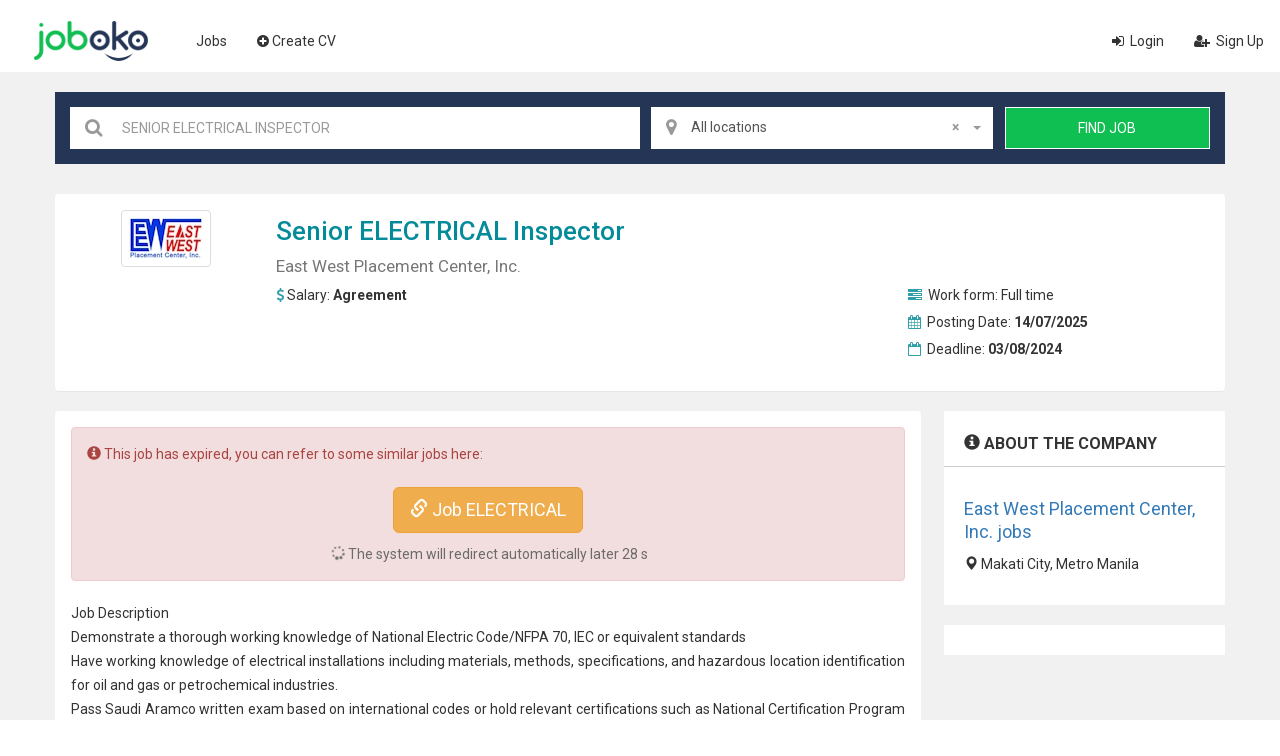

--- FILE ---
content_type: text/html; charset=utf-8
request_url: https://ph.joboko.com/job-senior-electrical-inspector-xvi549688
body_size: 10269
content:


<!DOCTYPE html>
<html lang="en">
<head><title>
	Recruit SENIOR ELECTRICAL INSPECTOR at East West Placement Center, Inc., Job - joboko.com
</title><meta charset="utf-8" /><meta name="viewport" content="width=device-width, initial-scale=1" /><link href="https://fonts.googleapis.com/css?family=Montserrat:300,300i,400,400i,500,500i,600,600i,700,700i|Roboto:300,300i,400,400i,500,500i,700,700i|Noto+Serif:wght@400;700&amp;display=swap" rel="stylesheet" />
        <script src="/js2/super-panel.js" defer></script>
    
    <script src="https://rp.joboko.com/scripts/srp.js" async></script>
    <script src="https://wpn.joboko.com/js/wpn.js" async></script>
    <script>
        var XMReport_AppId = 'ph.joboko.com';
        var XM_Key_UId = 'uid';
        var XM_UId = 'ABF7C75F8CA81EFAE1FF322195A93DB03FD60D93BCCB768904F5FE6F89FB729D4217D864EACF1D26';
        var objReportView = [{"ai":"ph.joboko.com","oi":"/job-senior-electrical-inspector-xvi549688","an":"v","main":1,"sd":0,"cplx":0,"pl":[{"k":"uid","v":"ABF7C75F8CA81EFAE1FF322195A93DB03FD60D93BCCB768904F5FE6F89FB729D4217D864EACF1D26","en":1}],"plx":[],"avl":[],"efl":[]}];
        var objReportUrl = '/job-senior-electrical-inspector-xvi549688';
    </script>
    
    
    <link href="https://ph.joboko.com/job-senior-electrical-inspector-xvi549688" rel="canonical" type="text/html" />
    <link href="https://ph.joboko.com/job-senior-electrical-inspector-xvi549688?amp=1" rel="amphtml" />
    <link rel="stylesheet" type="text/css" href="/css2/cssmin.css?v=2105101"/>    
    
    <script src="/js2/detail?v=210520" async="async"></script>

    <script async="async" src="https://www.google.com/adsense/search/ads.js"></script>
    <script type="text/javascript" charset="utf-8">(function(g,o){g[o]=g[o]||function(){(g[o]['q']=g[o]['q']||[]).push(arguments)},g[o]['t']=1*new Date})(window,'_googCsa');</script>
    
<!-- Global site tag(gtag.js) - Google Analytics ph.joboko.com --> <script async src="https://www.googletagmanager.com/gtag/js?id=UA-178755947-5"></script> <script> window.dataLayer = window.dataLayer || []; function gtag() { dataLayer.push(arguments); } gtag('js', new Date());  gtag('config', 'UA-178755947-5'); </script>

    <script src="/lang/PH.js"></script>
    <script>
        var config = {
            LangDefault:"en",
            uploadavatar: "https://up-ph.joboko.com/tao-cv/save-avatar",
        };
    </script>
    <style>
        .d-inline-block {
            display: inline-block
        }

        i.fa {
            padding-right: 3px;
        }

        .other-ctr {
            margin: 5px 0;
            display: flex;
        }

            .other-ctr span {
                color: #fff;
                flex: 1 1 auto;
                color: #fff;
            }

            .other-ctr > a {
                display: flex;
                margin: 0 2rem 0 0;
                font-size: 14px;
            }

            .other-ctr i.flag {
                margin: 0 0.4rem 0 2rem;
                flex: 0 0 auto;
                width: 24px;
                height: 20px;
                vertical-align: middle;
                display: inline-block;
                background-size: contain;
                background-repeat: no-repeat;
                position: relative;
            }

                .other-ctr i.flag.vn {
                    background-image: url("/images/flags/ico-flag-vn.png");
                }

                .other-ctr i.flag.th {
                    background-image: url("/images/flags/ico-flag-th.png");
                }

                .other-ctr i.flag.ph {
                    background-image: url("/images/flags/ico-flag-ph.png");
                }

        .employer2 li img {
            max-height: 63px;
        }

        .other-ctr i.flag.active::after {
            content: '';
            position: absolute;
            right: 0.1rem;
            bottom: -.05rem;
            width: 1rem;
            height: 1rem;
            border: .125rem solid #fff;
            border-radius: 50%;
            z-index: 1;
            background-color: #10bf51;
            -webkit-backface-visibility: hidden;
            -webkit-transition: all .3s ease;
            -o-transition: all .3s ease;
            transition: all .3s ease;
        }
    </style>
<meta name="description" content="Job SENIOR ELECTRICAL INSPECTOR at East West Placement Center, Inc., East West Placement Center, Inc. recruit SENIOR ELECTRICAL INSPECTOR work at  salary  - joboko.com" /></head>
<body>
    <div class="page-wrapper">
        <span data-panel="panel1" class="panel-button"></span>
        <div id="panel1">
            <span data-panel="panel1" class="panel-button dispn2" style="margin-top: -10px; margin-right: 10px;"></span>
            <div id="vertical-nav">
                <nav>
                    <ul class="ulnav">
                        
                        <li><a href="">The Employer</a></li>
                        
                        <li><a href="/find-jobs">Find Job</a></li>

                        <li><a href="/create-cv"><i class="fa fa-plus-circle"></i>Create CV</a></li>

                        <li class="cbut3"><a href="/login"><i class="fa fa-sign-in"></i> Login</a></li><li class="cbut3"><a href="/register"><i class="fa fa-user-plus"></i> Sign Up</a></li>
                    </ul>
                </nav>
            </div>
        </div>
        <nav class="navbar navbar-inverse">
            <div class="container-fluid">
                <div class="navbar-header logo2"><a class="navbar-brand gcvlogo" href="/">Joboko</a></div>
                <ul class="nav navbar-nav menum" id="top-nav">
                    
                    <li><a href="/find-jobs">Jobs</a></li>
                    <li><a href="/create-cv"><i class="fa fa-plus-circle"></i>Create CV</a></li>
                </ul>
                <ul class="nav navbar-nav navbar-right bxrightst">
                    <li class="cbut3 dispn"><a href="/login"><i class="fa fa-sign-in" aria-hidden="true"></i> Login</a></li><li class="cbut3 dispn"><a href="/register"><i class="fa fa-user-plus" aria-hidden="true"></i> Sign Up</a></li>
                </ul>
            </div>
        </nav>
        <input type="hidden" id="GCVTK" name="GCVTK" value="19F062E40BCB1A277C8E0189D44BF4E43D119F4F0E3C0388515AC99E84E1AA43" />
        
    
    <section class="pad20 bgrey">
        <div class="bxsubpage">
            <div class="section-wrapped">
                
<div class="search2">
    <p class="ckeyinput heightcus">
        <i class="fa fa-search fa-lg icon1"></i>
        <input type="text" placeholder="Keywords, titles ..." autocomplete="off" class="txtinput" id="txtTuKhoa" />
    </p>
    <p class="addr heightcus">
        <i class="fa fa-map-marker fa-lg icon2"></i>
        <select class="select1" id="txtTinhThanh"><option value="0">All locations</option><option value="274">Abrabi</option><option value="275">AgusandelNorte</option><option value="276">AgusandelSur</option><option value="277">Aklan</option><option value="278">Albay</option><option value="279">Antique</option><option value="280">Apayao</option><option value="281">Aurora</option><option value="282">Basilan</option><option value="283">Bataan</option><option value="284">Batanes</option><option value="285">Batangas</option><option value="286">Benguet</option><option value="287">Biliran</option><option value="288">Bohol</option><option value="289">Bukidnon</option><option value="290">Bulacan</option><option value="291">Cagayan</option><option value="292">CamarinesNorte</option><option value="293">CamarinesSur</option><option value="294">Camiguin</option><option value="295">Capiz</option><option value="296">Catanduanes</option><option value="297">Cavite</option><option value="298">Cebu</option><option value="299">CompostelaValley</option><option value="300">Cotabato</option><option value="301">DavaodelNorte</option><option value="302">DavaodelSur</option><option value="303">DavaoOccidental</option><option value="304">DavaoOriental</option><option value="305">borongan</option><option value="306">Dinagat</option><option value="307">Guimaras</option><option value="308">Ifugao</option><option value="309">IlocosNorte</option><option value="310">IlocosSur</option><option value="311">Iloilo</option><option value="312">Isabela </option><option value="313">Kalinga</option><option value="314">LaUnion</option><option value="315">Laguna</option><option value="316">LanaodelNorte</option><option value="317">LanaodelSur</option><option value="318">Leyte</option><option value="319">Maguindanao</option><option value="320">Marinduque</option><option value="321">Masbate</option><option value="322">MetroManila</option><option value="323">MisamisOccidental</option><option value="324">MisamisOriental</option><option value="325">MountainProvince</option><option value="326">NegrosOccidental </option><option value="327">NegrosOriental</option><option value="328">catarman</option><option value="329">NuevaEcija</option><option value="330">NuevaVizcaya</option><option value="331">OccidentalMindoro</option><option value="332">OrientalMindoro</option><option value="333">Palawan</option><option value="334">Pampanga</option><option value="335">Pangasinan</option><option value="336">Quezon</option><option value="337">Quirino</option><option value="338">Rizal</option><option value="339">Romblon</option><option value="340">Catbalogan</option><option value="341">Sarangani</option><option value="342">Siquijor</option><option value="343">Sorsogon</option><option value="344">NamCotabato</option><option value="345">NamLeyte</option><option value="346">SultanKudarat</option><option value="347">Sulu</option><option value="348">SurigaodelNorte</option><option value="349">SurigaodelSur</option><option value="350">Tarlac</option><option value="351">Tawi-Tawi</option><option value="352">Zambales</option><option value="353">ZamboangadelNorte</option><option value="354">ZamboangadelSur</option><option value="355">ZamboangaSibugay</option><option value="356">Quezon</option><option value="357">Manila</option><option value="358">Davao</option><option value="359">Caloocan</option><option value="360">Cebu</option><option value="361">Zamboanga</option><option value="362">Taguig</option><option value="363">Antipolo</option><option value="364">Pasig</option><option value="365">Cagayan de Oro</option><option value="366">Parañaque</option><option value="367">Dasmariñas</option><option value="368">Valenzuela</option><option value="369">Bacoor</option><option value="370">General Santos</option><option value="371">Las Piñas</option><option value="372">Makati</option><option value="373">San Jose del Monte</option><option value="374">Bacolod</option><option value="375">Muntinlupa</option></select>
    </p>
    <p class="butsearch heightcus" id="btnTim">Find Job</p>
</div>

                <div id="main" class="mart">                
                <input type="hidden" id="jid" value="549688" />
                <input type="hidden" id="jname" value="SENIOR ELECTRICAL INSPECTOR" />
                <input type="hidden" id="csj" value="93d366110f493666" />
                <input type="hidden" id="cid" value="53831" />
                <input type="hidden" id="cname" value="East West Placement Center, Inc." />
                <input type="hidden" id="city" value="0" />
                <input type="hidden" id="jact" value="False" />
                <input type="hidden" id="iAp" value="False" />
                <input type="hidden" id="ref" value="Direct" />
                <input type="hidden" id="iPT" value="False" />
                <div id="p-jobdetail">
                    <div class="panel meta">
                        <div class="panel-body">
                            <div class="col-sm-2 col-xs-4 col-sm-offset-0 col-xs-offset-4 text-center">
                                <img src="https://ph.joboko.com/images/logo/202409/east_west_placement_center_inc.jpg" alt="East West Placement Center, Inc. Tuyen SENIOR ELECTRICAL INSPECTOR" class="company-logo img-thumbnail" />
                            </div>
                            <div class="col-sm-10 col-xs-12"><h1 class="title">senior  <a href="/find-jobs-electrical">ELECTRICAL</a> inspector<small>East West Placement Center, Inc.</small></h1><div class="job-info row"><div class="col-sm-8 col-xs-12"><div class="col"><i class="fa fa-usd"></i>Salary: <span class="job-info-value">Agreement</span></div></div><div class="col-sm-4 col-xs-12"><div class="col"><i class="fa fa-tasks"></i> Work form: <span>Full time</span></div><div class="col"><i class="fa fa-calendar"></i> Posting Date: <span class="job-info-value">14/07/2025</span></div><div class="col"><i class="fa fa-calendar-o"></i> Deadline: <span class="job-info-value">03/08/2024</span></div></div></div></div>
                        </div>
                    </div>
                    
                    <div class="bxjob3">
                        <div class="jobsub6">
                            <div class="panel"><div class="panel-body"><div class="alert alert-danger"><p><i class="glyphicon glyphicon-info-sign"></i> This job has expired, you can refer to some similar jobs here:</p><br/><div class="text-center"><a id="lnkKey" class="btn btn-lg btn-warning" href="/find-jobs-electrical" onclick="logOpenKeyPageFromJobExpire('ELECTRICAL',549688)"><i class="glyphicon glyphicon-link"></i> Job ELECTRICAL</a></div></div><div class="body-content"><div class="text-justify">Job Description<br/>Demonstrate a thorough working knowledge of National Electric Code/NFPA 70, IEC or equivalent standards<br/>Have working knowledge of electrical installations including materials, methods, specifications, and hazardous location identification for oil and gas or petrochemical industries.<br/>Pass Saudi Aramco written exam based on <a href="/find-jobs-international">international</a> codes or hold relevant certifications such as National Certification Program <a href="/find-jobs-construction">Construction</a> Code Inspector (NCPCCI) or NFPA 70 Certified or equivalent.<br/>Shall satisfy the requirements of a fully qualified <a href="/find-jobs-instrument+technician">Instrument Technician</a>/ Engineer meeting the requirements laid out by the Instrument Society of America or the Institute of Measurement Control.<br/>Qualifications:<br/>A minimum of 6 year(s) of working experience is required.<br/>Candidates must be a Prof'l License(Passed Board/Bar/Prof'l License Exam) holder.<br/>Male applicants are preferred for this role.<br/>BS degree in Engineering plus a minimum of six (6) years of either Electrical inspection experience in the construction of Petrochemical or Hydrocarbon facilities.<br/>OR Two (2) years industrial/technical College Diploma plus a minimum of twelve (12) years of Electrical inspection experience in the construction of Petrochemical or Hydrocarbon facilities.<br/>Principal / Employer<br/>APPLUS VELOSI SAUDI ARABIA CO. LTD.<br/>Principal / Employer Address<br/>RIYADH, KINGDOM OF SAUDI ARABIA<br/>Placement Fee<br/>Please be reminded that as per DMW regulations, the placement fee is up to a maximum of one (1) month's salary.<br/>For manpower pooling only. No fees in any form and/or purpose will be collected from the applicants. Beware of illegal recruiters and human traffickers.</div><h3>Submit profile</h3><div class="text-justify"><p><i class="glyphicon glyphicon-briefcase"></i> East West Placement Center, Inc.<p></div></div></div></div><div class="com-info-detail"><div id="divInfoCompany" class="bxfocus big"><p class="txtitle3"><i class="glyphicon glyphicon-info-sign"></i> About the company</p><div class="dvtxt"><div class="info-company-right"><a href="/east-west-placement-center-inc-xci53831"><h4>East West Placement Center, Inc. jobs</h4></a><p><i class="glyphicon glyphicon-map-marker"></i> Makati City, Metro Manila</p></div></div></div></div><div class="panel"><div class="panel-body"><div class="listJob"><ul class="nav nav-tabs"><li class="active"><a data-toggle="tab" href="#job-relevant">Related jobs</a></li></ul><div class="tab-content"><div id="job-relevant" class="tab-pane fade in active"><div class="list-job2 fl-sb"><ul><li><a href="/job-electrical-pv-design-engineer-xvi644084"  class="logoemp"><img src="https://ph.joboko.com/images/logo/default/6.png"></a><div class="job-descrip"><p class="titjob"><a href="/job-electrical-pv-design-engineer-xvi644084">Electrical PV Design Engineer</a></p><p class="namecompany">Sinobest Refrigeration Inc.</p><p class="infother"><span class="job-mg"><i class="fa fa-map-marker" aria-hidden="true"></i><em>Rizal</em></span><span class="job-mg d-inline-block"><i class="fa fa-usd" aria-hidden="true"></i><em>Agreement</em></span></p></div></li><li><a href="/job-electrical-engineer-site-coordinator-xvi631984"  class="logoemp"><img src="https://ph.joboko.com/images/logo/default/17.png"></a><div class="job-descrip"><p class="titjob"><a href="/job-electrical-engineer-site-coordinator-xvi631984">Electrical Engineer- Site Coordinator</a></p><p class="namecompany">SunE Solar Corporation</p><p class="infother"><span class="job-mg"><i class="fa fa-map-marker" aria-hidden="true"></i><em>Cebu, Cebu</em></span><span class="job-mg d-inline-block"><i class="fa fa-usd" aria-hidden="true"></i><em>₱25,000 - 35,000 per month</em></span></p></div></li><li><a href="/job-urgent-hiring-electrical-instrumentation-technician-ii-xvi631825"  class="logoemp"><img src="https://ph.joboko.com/images/logo/default/19.png"></a><div class="job-descrip"><p class="titjob"><a href="/job-urgent-hiring-electrical-instrumentation-technician-ii-xvi631825">Urgent Hiring! Electrical & Instrumentation Technician II</a></p><p class="namecompany">Marcel FoodSciences, Inc.</p><p class="infother"><span class="job-mg"><i class="fa fa-map-marker" aria-hidden="true"></i><em>Cebu, Cebu</em></span><span class="job-mg d-inline-block"><i class="fa fa-usd" aria-hidden="true"></i><em>Agreement</em></span></p></div></li><li><a href="/job-senior-accountant-xvi631544"  class="logoemp"><img src="https://ph.joboko.com/images/logo/default/9.png"></a><div class="job-descrip"><p class="titjob"><a href="/job-senior-accountant-xvi631544">Senior Accountant</a></p><p class="namecompany">Holiday Factory Tour Package Inc.</p><p class="infother"><span class="job-mg"><i class="fa fa-map-marker" aria-hidden="true"></i><em>Cebu, Cebu</em></span><span class="job-mg d-inline-block"><i class="fa fa-usd" aria-hidden="true"></i><em>Agreement</em></span></p></div></li><li><a href="/job-senior-officer-corporate-secretary-xvi642084"  class="logoemp"><img src="https://ph.joboko.com/images/logo/default/15.png"></a><div class="job-descrip"><p class="titjob"><a href="/job-senior-officer-corporate-secretary-xvi642084">Senior Officer, Corporate Secretary</a></p><p class="namecompany">IQ-EQ</p><p class="infother"><span class="job-mg"><i class="fa fa-map-marker" aria-hidden="true"></i><em>MetroManila, Manila, Pasig</em></span><span class="job-mg d-inline-block"><i class="fa fa-usd" aria-hidden="true"></i><em>Agreement</em></span></p></div></li><li><a href="/job-senior-external-auditor-xvi647060"  class="logoemp"><img src="https://ph.joboko.com/images/logo/default/3.png"></a><div class="job-descrip"><p class="titjob"><a href="/job-senior-external-auditor-xvi647060">Senior External Auditor</a></p><p class="namecompany">RecruitNest Consulting</p><p class="infother"><span class="job-mg"><i class="fa fa-map-marker" aria-hidden="true"></i><em>MetroManila, Manila, Pasig</em></span><span class="job-mg d-inline-block"><i class="fa fa-usd" aria-hidden="true"></i><em>Agreement</em></span></p></div></li><li><a href="/job-back-end-senior-engineer-xvi638569"  class="logoemp"><img src="https://ph.joboko.com/images/logo/default/18.png"></a><div class="job-descrip"><p class="titjob"><a href="/job-back-end-senior-engineer-xvi638569">Back-end Senior Engineer</a></p><p class="namecompany">TASQ Staffing Solutions</p><p class="infother"><span class="job-mg"><i class="fa fa-map-marker" aria-hidden="true"></i><em>MetroManila, Manila, Pasig</em></span><span class="job-mg d-inline-block"><i class="fa fa-usd" aria-hidden="true"></i><em>Agreement</em></span></p></div></li><li><a href="/job-senior-manager-data-science-xvi646353"  class="logoemp"><img src="https://ph.joboko.com/images/logo/default/3.png"></a><div class="job-descrip"><p class="titjob"><a href="/job-senior-manager-data-science-xvi646353">Senior Manager, Data Science</a></p><p class="namecompany">NielsenIQ</p><p class="infother"><span class="job-mg"><i class="fa fa-map-marker" aria-hidden="true"></i><em>MetroManila, Manila, Pasig</em></span><span class="job-mg d-inline-block"><i class="fa fa-usd" aria-hidden="true"></i><em>Agreement</em></span></p></div></li><li><a href="/job-senior-backend-engineer-xvi642700"  class="logoemp"><img src="https://ph.joboko.com/images/logo/default/8.png"></a><div class="job-descrip"><p class="titjob"><a href="/job-senior-backend-engineer-xvi642700">Senior Backend Engineer</a></p><p class="namecompany">ING</p><p class="infother"><span class="job-mg"><i class="fa fa-map-marker" aria-hidden="true"></i><em>MetroManila, Manila</em></span><span class="job-mg d-inline-block"><i class="fa fa-usd" aria-hidden="true"></i><em>Agreement</em></span></p></div></li><li><a href="/job-finance-senior-professional-tax-xvi647085"  class="logoemp"><img src="https://ph.joboko.com/images/logo/default/14.png"></a><div class="job-descrip"><p class="titjob"><a href="/job-finance-senior-professional-tax-xvi647085">Finance Senior Professional - Tax</a></p><p class="namecompany">QBE Insurance</p><p class="infother"><span class="job-mg d-inline-block"><i class="fa fa-usd" aria-hidden="true"></i><em>Agreement</em></span></p></div></li></ul></div></div></div></div><br/><div><small class="text-justify">Position senior  <a href="/find-jobs-electrical">ELECTRICAL</a> inspector recruited by the company East West Placement Center, Inc. at , Joboko automatically collects the salary of , finds more jobs on SENIOR ELECTRICAL INSPECTOR or East West Placement Center, Inc. company in the links above </small></div></div></div>
                        </div>
                        <div class="panelright">
                            <div class="com-info-right">
                                <div id="divInfoCompany" class="bxfocus big"><p class="txtitle3"><i class="glyphicon glyphicon-info-sign"></i> About the company</p><div class="dvtxt"><div class="info-company-right"><a href="/east-west-placement-center-inc-xci53831"><h4>East West Placement Center, Inc. jobs</h4></a><p><i class="glyphicon glyphicon-map-marker"></i> Makati City, Metro Manila</p></div></div></div>
                            </div>                            
                            
                            
                            <div class="bxfocus marb2">
                                <div class="lstcomp"><div id="afscontainer1"></div></div>
                            </div>
                            
                        </div>
                    </div>
                </div>
            </div>
            </div>
        </div>
    </section>
    
    <script type="text/javascript" charset="utf-8">
        loadGoogCsa();
        function loadGoogCsa() {
            try {
                var pageOptions = {
                    "pubId": "partner-pub-6672418683212757",
                    "styleId": "2576674077",
                    "query": "ELECTRICAL",
                    "location": false,
                    "sellerRatings": false,
                    "siteLinks": false,
                    "plusOnes": false,
                    "linkTarget": "_blank"
                };
                var adblock1 = {
                    "container": "afscontainer1",
                    "number": 2,
                };
                _googCsa('ads', pageOptions, adblock1);
            }
            catch (e)
            { console.log(e);}
        }
    </script> 
    
        <section class="section8">
            <div class="fullcontainer">
                <div class="section-wrapped fl-sb bxsupport">
                    <ul class="ul3">
                        <li>
                            <i class="fa fa-question-circle-o fa-2x"></i>
                            <span>Employer support:</span>
                        </li>
                        <li>
                            <i class="fa fa-phone fa-2x"></i>
                            <span>+84 962.107.888</span>
                        </li>
                    </ul>

                    <div class="newsletter">
                        <span class="txt6">Sign up for newsletters</span>
                        <div class="input-group frm1">
                            <input type="text" placeholder="Enter your mail" class="newsletter-email form-control">
                            <a href="javascript:void(0)" class="input-group-addon"><i class="fa fa-lg fa-envelope-o colorb"></i></a>
                        </div>
                    </div>
                </div>
            </div>
        </section>
        <footer class="footer2">

            

<section class="footsec4">
    <div class="subcontainer3 flx-bx">
        <div class="botbxsubf1">
            <div class="connectsocial">
                <p class="title4">Connect with us</p>
                <p class="marb">
                    
                    
                    

                    <a href="https://th.joboko.com"><span class="flag th"></span><span>Thailand</span></a>
                    <a href="https://ph.joboko.com"><span class="flag ph"></span><span>Philippines</span></a>
                    <a href="https://vn.joboko.com"><span class="flag vn"></span><span>VietNam</span></a>
                </p>
            </div>
        </div>

        <div class="botbxsubf2">
            <div class="infowweb">
                <p class="logofooter gcvlogo2">Joboko</p>
                <div class="infotxt">
                    <p>The number 1 choice of candidates and employers</p>
                    <p>&copy; 2020 - Joboko.com</p>
                </div>
            </div>
            <div>
                <ul class="lstfoot">
                    <li><a target="_blank" href="/legal.html">Regulations of operation</a></li>
                    <li><a target="_blank" href="/privacypolicy.html">Privacy Policy</a></li>
                    <li><a target="_blank" href="/dispute-resolution.html">Dispute settlement mechanism</a></li>
                </ul>
                <div class="desfooter">
                    <p><strong>JobOKO Global Joint Stock Company</strong></p>
                    <p>Address: Floor 23, Viwaseen Building, No. 48 To Huu, Trung Van Ward, Nam Tu Liem District, Hanoi City</p>
                    <p>Phone: 0962.107.888 - Email: quanly@joboko.com</p>
                    <p>Business Registration License No. 0109353571 was issued on September 24, 2020 by the Department of Planning and Investment of Hanoi City.</p>
                </div>
            </div>
        </div>
    </div>
</section>

        </footer>
    </div>
    

<div class="modal" tabindex="-1" role="dialog" aria-hidden="true" data-backdrop="static" id="xbox-login">
    <div class="modal-dialog modal-lg">
        <div class="modal-content">
            <div class="modal-header">
                <button type="button" class="close" data-dismiss="modal" aria-label="Close"><span aria-hidden="true">&times;</span></button>
                <h4 class="modal-title fa fa-user">Login</h4>
            </div>
            <div class=" row">
                <div class="modal-left col-md-8">
                    <div class="modal-body form-horizontal">
                        <div class="form-group">
                            <div class="col-xs-12">
                                <small class="fa fa-info-circle">Login</small>
                            </div>
                        </div>
                        <div class="form-group">
                            <label class="control-label col-sm-3">Username or Email: </label>
                            <div class="col-sm-8">
                                <input type="text" class="form-control" placeholder="Account" required="" id="x_txtEmail_l" />
                            </div>
                        </div>
                        <div class="form-group">
                            <label class="control-label col-sm-3">Password: </label>
                            <div class="col-sm-8">
                                <input type="password" class="form-control" placeholder="Password" required="" id="x_txtPass_l" />
                            </div>
                        </div>
                        <div class="form-group">
                            <label class="control-label col-sm-3"></label>
                            <div class="col-sm-8">
                                <i class="fa fa-key"></i>
                                <a href="javascript:void(0)" class="x_cforgetpass">Forget password ?</a>
                            </div>
                        </div>
                        <div class="form-group"></div>
                        <div class="form-group">
                            <label class="control-label col-sm-3"></label>
                            <div class="col-sm-8">
                                <button class="btn btn-lg btn-primary col-xs-12 text-uppercase" id="x_btnLogin">Login</button>
                            </div>
                        </div>
                        <div class="form-group">
                            <label class="control-label col-sm-3"></label>
                            <div class="col-sm-8">
                                <div id="x_msgLogin" class="alert alert-danger hide"></div>
                            </div>
                        </div>
                    </div>
                </div>

                <div class="modal-right col-md-4">
                    <div class="modal-body form-horizontal">
                        <div class="form-group col-xs-12">
                            <div class="form-group"><i class="fa fa-registered"></i>You haven't had an account yet?</div>
                            <div class="form-group">
                                <button class="x_cregister btn btn-danger col-xs-12 text-uppercase">Create a candidate account</button>
                            </div>
                            
                            <div class="form-group"></div>
                            <div class="form-group">
                                <a class="btn btn-success col-xs-12 text-uppercase" href="/register">Register employer account</a>
                            </div>
                            
                        </div>
                       
                    </div>
                </div>
            </div>
        </div>
    </div>
</div>

<div class="modal" tabindex="-1" role="dialog" aria-hidden="true" data-backdrop="static" id="xbox-register">
    <div class="modal-dialog modal-lg">
        <div class="modal-content">
            <div class="modal-header">
                <button type="button" class="close" data-dismiss="modal" aria-label="Close"><span aria-hidden="true">&times;</span></button>
                <h4 class="modal-title fa fa-user">  <small class="fa fa-info-circle">Sign Up</small></h4>
            </div>
            <div class=" row">
                <div class="modal-left col-md-8">
                    <div class="modal-body form-horizontal">
                        <div class="form-group">
                            <div class="col-xs-12">
                                 <small class="fa fa-info-circle">Sign Up</small>
                            </div>
                        </div>
                        <div class="form-group">
                            <label class="control-label col-sm-3">Full name: </label>
                            <div class="col-sm-8">
                                <input type="text" class="form-control" placeholder="Full name" maxlength="50" required="" id="x_txtName_r" />
                            </div>
                        </div>
                        <div class="form-group">
                            <label class="control-label col-sm-3">Email: </label>
                            <div class="col-sm-8">
                                <input type="email" class="form-control" placeholder="Email" maxlength="50" required="" id="x_txtEmail_r" />
                            </div>
                        </div>
                        <div class="form-group">
                            <label class="control-label col-sm-3">Password: </label>
                            <div class="col-sm-8">
                                <input type="password" class="form-control" placeholder="Password" maxlength="30" required="" id="x_txtPass_r" />
                            </div>
                        </div>
                        <div class="form-group">
                            <label class="control-label col-sm-3">Re-enter password: </label>
                            <div class="col-sm-8">
                                <input type="password" class="form-control" placeholder="Re-enter password" maxlength="30" required="" id="x_txtPassRe_r" />
                            </div>
                        </div>
                        <div class="form-group">
                            <div class="col-sm-8 col-sm-offset-3 col-xs-12 lblAgree">
                                <i class="fa fa-check-circle"></i>I agree with Joboko's Terms of Service and Privacy Policy
                            </div>
                        </div>
                        <div class="form-group">
                            <label class="control-label col-sm-3"></label>
                            <div class="col-sm-8">
                                <button class="btn btn-lg btn-primary col-xs-12 text-uppercase" id="x_btnRegister">Sign Up</button>
                            </div>
                        </div>
                        <div class="form-group">
                            <label class="control-label col-sm-3"></label>
                            <div class="col-sm-8">
                                <div id="x_msgRegister" class="alert alert-danger hide"></div>
                            </div>
                        </div>
                    </div>
                </div>

                <div class="modal-right col-md-4">
                    <div class="modal-body row">
                        <div class="form-group col-xs-12">
                            <div class="form-group"><i class="fa fa-check"></i>You already had an account?</div>
                            <div class="form-group">
                                <button class="x_clogin btn btn-danger col-xs-12 text-uppercase">Login</button>
                            </div>
                        </div>
                      
                    </div>
                </div>
            </div>
        </div>
    </div>
</div>

<div class="modal" id="xbox-changepass" role="dialog" data-backdrop="static">
    <div class="modal-dialog">
        <div class="modal-content">
            <div class="modal-header">
                <button type="button" class="close" data-dismiss="modal" aria-label="Close"><span aria-hidden="true">&times;</span></button>
                <h4 class="modal-title fa fa-refresh">Change password</h4>
            </div>
            <div class="modal-body form-horizontal">
                <div class="form-group">
                    <label class="control-label col-sm-3 col-xs-12">Change password: </label>
                    <div class="col-sm-8 col-xs-12">
                        <input type="password" class="form-control" placeholder="Password" required="" id="x_txtPassOld" />
                    </div>
                </div>
                <div class="form-group">
                    <label class="control-label col-sm-3 col-xs-12">New password: </label>
                    <div class="col-sm-8 col-xs-12">
                        <input type="password" class="form-control" placeholder="New password" required="" id="x_txtPassNew" />
                    </div>
                </div>
                <div class="form-group">
                    <label class="control-label col-sm-3 col-xs-12">Retype new password: </label>
                    <div class="col-sm-8 col-xs-12">
                        <input type="password" class="form-control" placeholder="Retype new password" required="" id="x_txtPassNewRe" />
                    </div>
                </div>
                <div class="form-group">
                    <div id="x_msgChangePass" class="hide"></div>
                </div>
            </div>
            <div class="modal-footer">
                <div class="col-xs-2">
                    <a class="btn btn-default x_cclose" href="javascript:void(0)"><i class="fa fa-close"></i>Cancel</a>
                </div>
                <div class="col-xs-10">
                    <button class="btn btn-lg btn-primary" onclick="javascript:changepass();" id="x_btnChangePass"><i class="fa fa-save"></i>Change password</button>
                </div>
            </div>
        </div>
    </div>
</div>


<div class="modal" id="xbox-forgetpass" role="dialog" data-backdrop="static">
    <div class="modal-dialog">
        <div class="modal-content">
            <div class="modal-header">
                <button type="button" class="close" data-dismiss="modal" aria-label="Close"><span aria-hidden="true">&times;</span></button>
                <h4 class="modal-title fa fa-key">Forget password</h4>
            </div>
            <div class="modal-body">
                <div class="form-group">
                    Enter your account registration email
                </div>
                <div class="form-group">
                    <input type="email" class="form-control" placeholder="Email" required="" id="x_txtEmail_f" />
                </div>
                <div class="form-group">
                    <div id="x_msgForgetPass" class="hide"></div>
                </div>
            </div>
            <div class="modal-footer">
                <div class="col-md-4 text-left">
                    <a href="javascript:void(0)" class="x_clogin"><i class="fa fa-backward"></i>Back to login</a>
                </div>
                <div class="col-md-10">
                    <a class="btn btn-default x_cclose" href="javascript:void(0)">Cancel</a>
                    <button class="btn btn-primary" onclick="javascript:forgetpass();" id="x_btnForgetPass">Receive verification email</button>
                </div>
            </div>
        </div>
    </div>
</div>

    
<div class="modal" tabindex="-1" role="dialog" aria-labelledby="ModalInfo" aria-hidden="true" id="x-msg-info" style="z-index:1139">
  <div class="modal-dialog modal-md">
    <div class="modal-content">
      <div class="modal-header">
        <button type="button" class="close x_cclose" data-dismiss="modal" aria-label="Close"><span aria-hidden="true">&times;</span></button>
        <h4 class="modal-title fa fa-info-circle"> Notice</h4>
      </div>
      <div class="modal-body"></div>
      <div class="modal-footer">
        <button type="button" class="btn btn-primary" onclick="javascript:$('#x-msg-info').modal('hide')">OK</button>
      </div>
    </div>
  </div>
</div>
<div class="modal" tabindex="-1" role="dialog" aria-labelledby="ModalConfirm" aria-hidden="true" id="x-msg-confirm">
  <div class="modal-dialog modal-md">
    <div class="modal-content">
      <div class="modal-header">
        <button type="button" class="close x_cclose" data-dismiss="modal" aria-label="Close"><span aria-hidden="true">&times;</span></button>
        <h4 class="modal-title fa fa-question-circle">Confirm</h4>
      </div>
      <div class="modal-body"></div>
      <div class="modal-footer">
        <button type="button" class="btn btn-default" id="x-btn-confirm-cancel">Cancel</button>
        <button type="button" class="btn btn-primary" id="x-btn-confirm-ok">Agree</button>
      </div>
    </div>
  </div>
</div>

    
    
</body>
</html>


--- FILE ---
content_type: text/html; charset=UTF-8
request_url: https://syndicatedsearch.goog/afs/ads?sjk=%2FnVL95mbSMSjKoGT7kTT%2Bw%3D%3D&psid=2576674077&client=pub-6672418683212757&q=ELECTRICAL&r=m&type=0&oe=UTF-8&ie=UTF-8&fexp=21404%2C17301431%2C17301432%2C17301436%2C17301266%2C72717107%2C17301545&format=n2&ad=n2&nocache=2601768371066750&num=0&output=uds_ads_only&v=3&bsl=8&pac=0&u_his=2&u_tz=0&dt=1768371066751&u_w=1280&u_h=720&biw=1280&bih=720&psw=1280&psh=2356&frm=0&uio=-&cont=afscontainer1&drt=0&jsid=csa&jsv=842209568&rurl=https%3A%2F%2Fph.joboko.com%2Fjob-senior-electrical-inspector-xvi549688
body_size: 8375
content:
<!doctype html><html lang="en"> <head>    <meta content="NOINDEX, NOFOLLOW" name="ROBOTS"> <meta content="telephone=no" name="format-detection"> <meta content="origin" name="referrer"> <title>Ads by Google</title>   </head> <body>  <div id="adBlock">    </div>  <script nonce="TtMj17rAhU_GPf5V8iFtOw">window.AFS_AD_REQUEST_RETURN_TIME_ = Date.now();window.IS_GOOGLE_AFS_IFRAME_ = true;(function(){window.ad_json={"caps":[{"n":"queryId","v":"ezNnacvZG_Lm_bMPm_G0oQk"}],"bg":{"i":"https://www.google.com/js/bg/V3ebOGDdmYSEMRADY9j8a9nQ9snAUskijKb6q-slNNE.js","p":"fcnIrZCZ1+0G2ElXOOcFYdIKgvYNP2BoDnSuIjRsFRaiSx6VfhcRRer8sgX1oSlQ+ez4RlHbk9t6iMSCDX8ebv2OlKNdvb8KKncyr0H6jzNMgopX3XbL39HhE6oAr1tDEUCZvYqjdGG4iCrzAWxzDixcv653I4DOYvr/Dp98yh3NbPhdqw8sMVjswVkuuPeeAThumlDJlCPJby3QgcS+6TBtJrxR6UI6DmQ9xLQwzs3LaeI/EE08vJ9w2P3xs7IcWtFEg1s90ovw+HFoNxCuHE9ugLztAT83TRyHqRIMVI4LwZnJOh6V5msmwlcrmq88YYLRb1LQFGZWErgv4/LB8b3AvZT8HmaTuR+IaO2r2O5UgN+rqIhki4iQhXwvRJXFUJQkMe/LHz641sMDroNP6w8tXBf/oMKbWXuWCuABacPE7PGQTD/aVVKdgzqxWXGE3DOutEb3cVh2Ids7wE51E/a55X9VAycL+jFiFtZCycY2WjmsMxUB8W//RBo2erLm92aFJRS5zhPD0euxdHPD/0VBXaX+Iy/4VNCImjuD1raYtFg3yQKYdFRxJdRUyO3kJLcDJ/NU7tJ7aroESRFxc0dWSoj5Syqf6vOrmZqlLDTmyJqLK1ehFqzSuMnyjDxfTjDHli+HWNyFSXFz1UmbIH4MX1nbRCT7V0dhqpP0ybQQJqyLtP8V+4yS4lGlXJNxqTzkaDVwZNuQlo5oLYiYr7QC3JXpiLHb/8g57Faii3h4mz1Jl+87cznHcavFfL96bZZz/HnxVcvffCaL9eLmtVjZpTj/3is9N3oABSiM6YQDXXt4XNmZoAUtQdJ/JPW8AaKCT1KgcebT1gdYNmN4DsAEK++xtvoFkqtXJheowjOftet9TQFp+Xko7oy96I9MmOgT+OwVjlfxPyfvoIoKiZZyhTZJkJSg1DOxHkg2YbLdd5pnRHSF8DWMXe3J62wS9DT8elLZCpenrTtQiMsF0Ur/iiUy3phe/[base64]/[base64]/xcGwWSv6JPoPdJmeF05LNx48D6Ybp7jBcdob6Q8h2N3xyZGmZm0GGgtWm+WVI9euRpr8sp1cSTXAnzYWE+3ctn/59ECv8YJvg/Y4h/Rs3D+2EcowZmOtzO3INWUBltveZSCbq7z4Rp+lPMlpzZdPRQFOfXLlM97zaBIf9OuqrAG/ns0tbHXtmlQtCeYuIPQkfX6ectfLHOoTWE1V8VhrC2DsCu/RfkVmnA8VSKmR9LCMakNMFqxMZN19gKRvmMi5rt8BGztBCFu+1pugan+2lt3GIk/[base64]/IRrt7c9fJ7lifMF0IwPkSdX2FoC9d8zYpKaMa3BFjmDoQSjjrnPdRJeVOZ8UYbp+Qplr8WnuNssqygXSY1no15obsFcfY/vPD6j/W3ixUnVEe3Qp05kqLg2kqZ56gdoB4rz//9ICZ2zyI702dsxHSmYpVElKA9XFKosKjkc7nDXDcNLRZ8Qsgks5Qvg/h9GDTO/NnkKJ4yIqIWQ2sksPLxhjmaKw5v4e6hf4ToG/bz0P4VBOVu3PYJLbiEltIhpaXFjrnYkw76Xv4htZJReHtX9L1LzrQjK888Y5szUTAr0lPals4ZCUYrOTbk0pI5LXDYiG15KJtFIJ8kfAW/dVVbkoOkrTmJlHj/t3dJgDBlIonin/2qeWkPGQER0YocS7O7TaB5lhiClVaaj0ZbRQcXy5HEGwRhsoUlaIgx9Ee/aToXV+Ka0CPQZTEgcauLoFFlUgx8+YQQ5elEHWtR9b1yO3EkQynNB+2b1OrXEIPWzokCGTAw2EO74Ovjh9IZyqMhYw90waIitMPNYi/cgYWgBsDNRlrvFgERBykUrVAOK4kdZDGbXmuqLa7zDC/[base64]/R0ufA/tZyCV3htuaX1ERdVco2YMe/bjsbYkt7qyj8BerGUfo/hDzS/b48KtzWfCODcNSlMr1K3j45AfWtqUsMsmaBicI4d7Y2OEjthGVLYTF4rBxyksgFLItKEe8RhApqBb+5qj/AloiMXjotQtWW9QyaFI6iPNFVJRVMJTl/rOWHei9glAGkRsYbj/X1WCegQIC7Fu053cjfrJaaDBAzWhT6pCVVZo18zRrKdJNM3MmbZNCUW8uSKFtkA10FOCCP7BlJ6KAd4FZuPS/ir6XOrFMrJvyt/kIjRcgTws12iLLqA2twR2Zi9GPhQEcJ4EBEnVKEWNBMeV4b1XiFaxHGJqAR4p6aQ55sNLC7TDMmwe1UynynbsQh+w+OkDeEdK+swMZCts3sJ7jmveCT1o4Itllv2EjcByhV/Qa2Ja9aaJUm5Zz65jvaX196LsgzfieWYMHhgEgd1cAiG5h7yxa/jFU/jEyAzyGbZufXI0qRneHg8O7VLQ1MhojlZhcW5+lof8toVcG9LoZcRKtRLi1J/1U7dSB2wfog1Kz/CiWYBLFoW0ux1k4jFRfFfKGeiddAxOjD5KU7JAk7QyB/t3cI5/hQJuh1rV8jzKCD2IcnpGmfgc6lNEX4K74awJY1vilxwg2hMV7l7WUbum2Ylw45FCMeexViOTAhXKJnMp5q0WIdsbMjWRNk4u7Xft/MKYPiNKX+F5p2D4yOB2DJ9bo9qW+1ngjuJpQKjwjfJZO7kKwv/GGpdL+sb+2pGDr1/JpTthRgVtUu8JtNLIAvmNRl2HBO7t0Pc8ILVyqSwxCpXAGRqCE3hmpZQYH2fbskIK4u2dP01aTvpd1gR33gmCLW/3Gsx2LOyMxbm9aWO30Kq9k+yJJzODX/d5sKHSGXqiX3ryclZkWeuJ+NZElDi00F7McpLpwpv2vePN/Qh3FeAxbLym+YGDuhblRkhnOsxX1dNuQ4tlQpG0mHGSbN7tY0xSXXRzWCNzEJLE/GnhMVW6Mt93N1UmbLC44COQlEMJCeCbEPt+qG0I2K+C5GtmgkH7JwvhYyJxho+oeoinTd2I8mFiVGDoQw1CxP9ntIGhPT3YRzMwsN3G6RQbK/QtC/+kMe8wcXccvzYCZ2sgnPwOjS4+X4f+jdK5prrUEiQt7jy4vN+SBfZgQ9l/yB4MDZ92KEY8FaJF50v1s2Ek+Nerbt1cyBvCuqY3mfdPGU/mRBgqLipDX2TL8jFi4vk4I0qHYd388qD2bDQyahF205xNcyRKkGDMkohiZIAB1GCqlF4fVWqW55vyQ4Hh/x5cxK+8eZZzC12uTSbn1PASyE3mRx6xqgM6ktEFfWFp94Fobn2kncheXg8lTN8/7EoMd/CYVyt+7BFXX68GjKZFNhFPKVZDgfNjf6/YtYtZer8MP5BFRnvIS8+6FSJeSMyHh5cUagGI+fSDfz1LuwCAvwSFQ82/ZEqfdb3Ig7Y1B4y5a+50v0vNIfYrd82tPoy2YwQmfuphyF37TXNh/Wkr18B31RBmSyMYkXeETLJfNHpQjH8anFjdhDym923f1Y8Q+wz5ls6oTRK9ZMscd5+r8WH6hwGPDOqlbAVZW2Y+2rjW8BuCCdj46TH70mT/AQePWJTA2KsfhYXWZM/yNTzHZQLfZis0OXXBSFuqi1kJ6xpbippP8DmmfJAzk27NJnIre1/0qGEIDmtXKCbKOh0KNn7yrK4NvGEMO4o2xa66O6tVP5/IXFifDgNm0fiEH0CF5kzJr/CTBG6sTa5jaXFKuITxOfj51Iz3RcVILpQnjy5Rz/rvW54HrrsqtKFIaSMcGZ6X9HfRQHsHuMypct6Ww/QalB7ydt4MTcUhyIFM/zCQum+25TYWMZ263swRtwM/GJSSfAHI4bQs+mP9OZ+4L10ic+bBKXHgCSIDf697KgkjHt0usBWFsD7tfgEpCNDDYBkY/0ZE0VX/jRQzHkBHrZSdzUdhUCsjzwnJw6I2hgObmmA8jKjiWAPn/gGekmWNoFGxPFvkTI1d84ENNgsXAxsJQkIGSrnX9OhD3V4m5PBHlSKTDCFZxQ0rPRdc8v7w7IJBkRKwUskBoi3uRyEv0owv+4b63rktNk27u7S8DJpm010rS/AjXJfghWPpijFw7zIh2wh3GbrSpgam0pEkSByLksP7WccTXIseuA8FBxbTaRR1+/qjLhxfSLqDwjAc824aHCcxbHs9hLAQs9plQLoIVne7lFtX6plBO1d/rfUX/5tByHJ7ihs/w0qsHoXivuB5qIF+vpdcpIWuIRpGWZREUwT8vU90QbJiG8rmuXBNCofkAO5iV5UB6Qh/XB8BoKPaJ83ZWXFl/QjsQKpVVPHaufBB3qijZDVCCj/7ukZ+Hp3oENxX8rSixCFIcumur2V7fG2U7O6/TZ8QaQxRmhEvfd5mK6Be32prNx5f86Ro7eW8yzOI/qcvCvmQ9x49Aa8s2g4soDaEstd6Z8qCpxQKaBQgDumj99WzWILjFuHlguIUk5+Nz4CbwPIuDO03+EEmm5MbSpTOGyL9OL57bfiuavAP0RGw0xzm0A3kUt7i79UsEh3vTZ2mrVPlHSUUl/3WA6JK0zkexaPz1tYHRWknjeJn8ctYHtAAWXQLY4/Sme3aDHTrq18s/V1hGtsGdygcjoLzU9CshKznXEwh+hrkTAu1RLcmVr41FMbP6+bRgzAOWtsAqwgeLN1c4ZBJgrYqPE0c495DQkvaaY/3Xo+L1Z3NfX4svK5pnl66skp0Z1IZITjl9+Ht06ObTcPiE1pUY/ZJoqQSganxbvzsJQ5XyFF+dzP00EBKgbic2P3Aa6rG8ObIKm3D+zyFZrBnCw8JOxIpyJnLGWOjAkeDv9ew2UU/EVTSJjXFx5u3l1jxdpZ17vxSTVPE5v8yaswEQAfuyMOSqsvOiF5CanB7U7eTguLzYMn/RyO99/cLiCniFekwutopqjfRg4wzXk3sE9AHlkWys2+bmKVDgwjro4feko9r30GJA3Nizk1BdtaedAyI5o8pV2FxKv+Ym3D6zTuhIhZtx4ZV+lIOBYCcvuJ4sesIt7iqB+uhC/gyrxJs06YBiRYl06wFovPSY9HIz0AZ98qjIBZRoqdnD4fxQAjCaNAY4hRrxfBGRqFX0Ite1evJ5tjh3DB5wWdOdRbKsq660oOvRvO8vdNh1IuF9uzs43OcnA2p7pOKf+XqQVdgyCnOaRwyDzqFFwGiZwL1Ms5Ct+/8jHd0xQCAQLY9IZXKFoF5syzbm6cO89HtdaDhIQje5tIvftEvmtiROAJ/MHAC9CaACzj7MWEqwmmSjqWzc34SWHB9QhJqmJIoiNM/J+58QqOI23Bn9cMdTXc0ilw1PM3ac30HEpVK2jTnbGpEETgEUUxtklVApa5ZUcBkvtNxgRgpWK7o0+LYlTSq2/+dzc1pjIsxXPx/[base64]/+xgmM/5oplt9VUVF9+lHeCgPbvRGC9J9v6hFlumdxGzrBJufuJX7W/nqBtl2rRjtq6LvyBcMpabmDl3o4N3KRCCQC6edtxiFaBTI3yaoq+3CSzMYU2HzIlu5O/iDKGDMxqt10fHMBhnYx5flDz5dPSzAqOB7ZAa1ghtfvybDp4u+KQH98HIsw9EaAkdCsSPBkL8Qjy4qs44i1QS98AxefOYMuyg1K5cFX44hwktEvuXoSw/4VF6YU+pv3sBBHOenIxDqvbww9By4pQn89rIWwF9bzZIblA571+SYpqnYHDF7lzeOtcdYezTXbOKAuYafM8bKZQHFLmMO4d55OktGBgCxPVvhX4N4GNItduMnfAcVl6bBNnvl462e9pNxWZ2/TBiUGTZFis/cVMTqEo1n+GWHJQAR+tgi9hWJPdG6us/+7wkPLxCdXZKWPAQi0sJmkvV++UWIGettQG8dHbh18F84CkNL1LT24HzNZADFcbn1FggccrYEg/0bLOMzjZzCOB3BcdPZwAg755PTXKtykanr28vgmDqx8Q2s0BYpcIIyKsi2e9QW5718Cqq+MdByWpcsILblopOKmTr9/27UIszckC5Vot/xV/yjdVKnvXj4sQotG1k8CSrOU8r9PdYXWPqEFZUSUq3TnLZOHeJEGSA3dLGvXwt9VPJrTYuC1Xz3FWdcDen2T0W57Q2sVzBaKFDdV0CaQ0Q8UYqDpBiveuLLp0E9QUUi4DIy2+4adVcecA/gvgRfAGLVPNgYEd54OxNpDEONGJfO8Atsp3l8GHtM1SXMMnX8Lt62olZmIEuhlFqnPtgVyvzI1bIOIGu7omZqVxHlXauvzvT/FtLkbR5CmfQj5ru0Lc6hSqOnn9yVIcLYmQZawEfp97vm9IBt+xMmw3WEVbGIRvEpvIK3wUS71JyhQce1PVJu/9pY2BhwHulINc64fdrREq7hAegEdE59TwF4VDCaLywJyjNUwtPWCuUvhFuECZ4em2nKzdkyZeSXMhS7baAg+yJtlBdVKfSrH3HVRlsAlw0uVqC2r9hhbhsn2172ot6iJPPUawiMHwj5Hhrn5D8qlhYt6dpIuO5F8fXl+1+sr95hVeqeYYzfL3Qq++88znCNlK/wxrpHUuJUX0inuUOcYawYo3pVWK9I6Aqm3u+2rZ4EY95S975+3KSc0WtefqI5mnXfWAbWDe48jmCrsLYeJ3BmnLbdRsdTPNrkVGvJWQodjA4C/8azKgXFGfpSVI5umi7AVPcR77dxQ8+gQ8IQjgARDiiPPN5AmKw6w7oSpJFyF5vdNvvBrrhIZeDh88hZsit5OKJTnEkB0dIz1tJcZNPhkL/cUvsDwWRU2dlbWahrGq63NSi78r2dUnlyIT7wSBilWr7ujfFABHVoirZFXSPjBdMsa/Or56PddjWXBsK4K8G/JBhwESYM9CEi9VLZMnLBX3fUwqnuFTU1TtBjDJNbxdLeZgxUQRYxWg8cS7cbo+xwmW+2TlFoi+baEUNUPIjX36UGqJcOml/jdZn5arvMroirf48XgGaXDyRKyfirS2Gkkq1bqRw4F1JNiac9rJFmZoNdca8glDMnbNWsR9m9RhYpxT32D8GsyhNZcbxq6q6JT2FnWEeSq/A3ruRlS4Hm6fMHay/gWI2gRJq/BBJLj2Ja2eUhan4+N/ghVe6ELYqcTAvMQyZ9i93/zBD6ITUDutRGpDsHEJv440/eYoS9Ln+6KPUY6CQHMNJZLG6wdlfGauCl33BJJwRc4spb5GageaVKfOXJDnW0+pgAMh6gjD7toGMRyHTrye9ZOhx4xEZqdqvWWK8Bw+jfqYR1YZxyLVzC903ADHTXaUhfUnMDY3BgGm9uzK+MwXc4JCxGxz2IIkF2jN5C/dPRYOXZ4zum7mb52XCFEubkKsBxaOPQq6Xc0r6jR5XL2Ql5O0fG0cfY/iSSNDvkvkB8+HK1Jt1zf2BwWpxutspWWlS0rn4qnHFS/XqODcyOilw/Y3LjAQ9KkZvT9LNtUuqnq2vHWt5uhjt5TiR8fob30PLB3zcURy/WNfwMJfcjGkUN8vLTRzG1uq9catOpT4LYHOsHTaRIslN2DJI1K0Na6dlxPAMDVfDGwI0QfLFKlGBPYK8fNEitOv7EoRrUmJvXcGshnJNnNnLiBrQsjAk/ipC0NX9RlCJHi9NqzFdE46GWImhXyTpHAnwk6AMdxmy+sAGSbft+c4B3XNejU1MpYOmTdvsROOWtySs/awZ68CIoIqLD6j4xtiRY4Q80syfVHFWiMeFhTn7nbGYQQ6hKD+rcvA+ZCBY7hcNjpIX7kwG7bI4xXRm8y2XVKvk4z0q8q7lgVM37UKun5mXpakPPRcoOuxXsJGIDIjviiGkDO+pp7ulRfIbj6alJhPuJMpp5EiPsVkDcEmSbPXIUC+2D38BHSAB8QsEg/[base64]/ybq0yQrhE06bIKnzO0aiuhfXXHmjUOGy0ViaVSHxp0Ys8ajWxGrfcWssuFYV5a7JuRbzOQbjYUbhaknsGCRvgPjaMfYnOa/ifCboGPuga12/l65f46XkNOIWbQ2kz4eFuFmlzW/ABZzLbCjDdLnSmGqYpceap/eZIBtiGU8GBDbTr+fmQLLEpBLiaBQCGhm+QNVVCqe9yqzMFWmWi2plM/nN4jEfsyzwgDhBLJKmvSgrYg8gyhZkI5D8V6+Hbao2zXBf5EI6AC8UwKPOmDHAbpECYO+H/NOuGcdHsBmdjNPwsrZfER+PfGjhdvL6ZLqPmD9hPhyu5FVFiYXNMpKr2wIimZfgyLSiageXrZL3TcAMjYJCVA5/oESiFia08d6/CoWi9lxfAlONGJDVy9+mvB6rGFzKGKAqIu5egYwT7jtXg5w8UWTJ93yaox1sVSl8+GNAeb8hCnXfxIevVi8EEeGh4yVrvseAUx1zsFTuWnLUFJ+3m3b7mlAyaqjkTr/dtZQ59D3EUXOuxnCEssqQ4Kebgz0gmDwRo98TNM/ntoEeOXFC9vy7iw765zdcT+WlBiDmz+ACOKKmM2pAQImU/5zxDA3/cCz62BHCTlX88yceYC2AYCA8mbbEzFfWltopkc0NtpM/6ZrFA3538VgzNLPQOqjH7VxdJYhlRFPYKau8MvLYcTOSz+JDgf7vb902p0aY9fI+GDNACW+PVAs32iTVPdSGBWRynjbMY3uHB+U3coZgpxkwzYilCHQufialNY0/[base64]/sm8SVl7b3mEN2duKBVZiftebP3PUh76kVVBY1z/IKc1yN2fU/c+GGrHl8zWsHob3VN3jDvvBCUR6ob67ZVGnPRRvxGB+59Zuo\u003d"},"gd":{"ff":{"fd":"swap","eiell":true,"pcsbs":"44","pcsbp":"8","eco":true,"esb":true},"cd":{"isi":true,"pid":"pub-6672418683212757","eawp":"partner-pub-6672418683212757","qi":"ezNnacvZG_Lm_bMPm_G0oQk"},"pc":{},"dc":{"d":true}}};})();</script> <script src="/adsense/search/ads.js?pac=0" type="text/javascript" nonce="TtMj17rAhU_GPf5V8iFtOw"></script>  </body> </html>